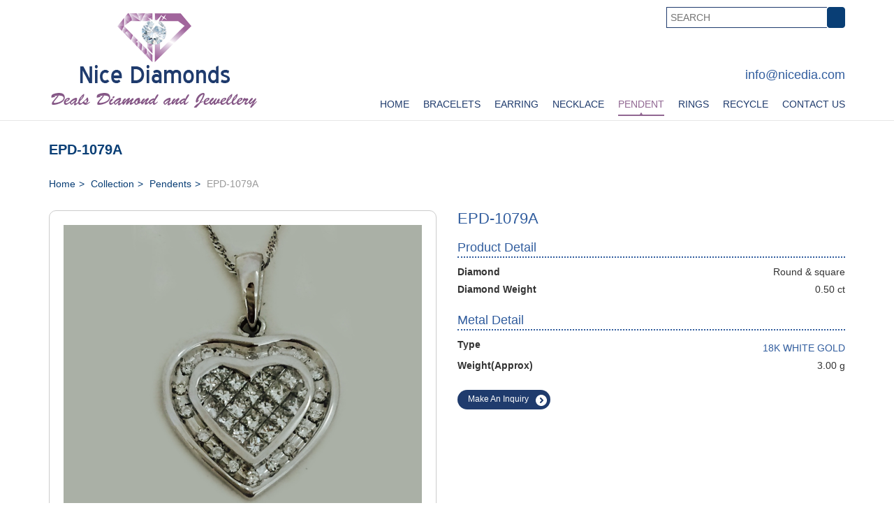

--- FILE ---
content_type: text/html; charset=UTF-8
request_url: https://nicedia.com/product/epd-1079a/
body_size: 12312
content:
<!DOCTYPE html>
<html class="no-js" dir="ltr" lang="en-US">
<head>
  <meta charset="utf-8">
  <meta http-equiv="X-UA-Compatible" content="IE=edge">
  
  <meta name="viewport" content="width=device-width, initial-scale=1">
  <meta name="google-translate-customization" content="63b7d45185530f9a-ea2c7fb612fd2767-g055e276f3c35b99d-b"></meta>
  	<style>img:is([sizes="auto" i], [sizes^="auto," i]) { contain-intrinsic-size: 3000px 1500px }</style>
	
		<!-- All in One SEO 4.9.3 - aioseo.com -->
		<title>EPD-1079A | Nice Diamonds CO LTD</title>
	<meta name="robots" content="max-image-preview:large" />
	<meta name="author" content="Kirit"/>
	<link rel="canonical" href="https://nicedia.com/product/epd-1079a/" />
	<meta name="generator" content="All in One SEO (AIOSEO) 4.9.3" />
		<meta property="og:locale" content="en_US" />
		<meta property="og:site_name" content="Nice Diamonds CO LTD | Deals Diamonds and Jewellery" />
		<meta property="og:type" content="article" />
		<meta property="og:title" content="EPD-1079A | Nice Diamonds CO LTD" />
		<meta property="og:url" content="https://nicedia.com/product/epd-1079a/" />
		<meta property="article:published_time" content="2014-07-08T18:35:13+00:00" />
		<meta property="article:modified_time" content="2014-07-08T18:35:13+00:00" />
		<meta name="twitter:card" content="summary" />
		<meta name="twitter:title" content="EPD-1079A | Nice Diamonds CO LTD" />
		<script type="application/ld+json" class="aioseo-schema">
			{"@context":"https:\/\/schema.org","@graph":[{"@type":"BreadcrumbList","@id":"https:\/\/nicedia.com\/product\/epd-1079a\/#breadcrumblist","itemListElement":[{"@type":"ListItem","@id":"https:\/\/nicedia.com#listItem","position":1,"name":"Home","item":"https:\/\/nicedia.com","nextItem":{"@type":"ListItem","@id":"https:\/\/nicedia.com\/product\/#listItem","name":"Product"}},{"@type":"ListItem","@id":"https:\/\/nicedia.com\/product\/#listItem","position":2,"name":"Product","item":"https:\/\/nicedia.com\/product\/","nextItem":{"@type":"ListItem","@id":"https:\/\/nicedia.com\/product-category\/pendents\/#listItem","name":"Pendents"},"previousItem":{"@type":"ListItem","@id":"https:\/\/nicedia.com#listItem","name":"Home"}},{"@type":"ListItem","@id":"https:\/\/nicedia.com\/product-category\/pendents\/#listItem","position":3,"name":"Pendents","item":"https:\/\/nicedia.com\/product-category\/pendents\/","nextItem":{"@type":"ListItem","@id":"https:\/\/nicedia.com\/product\/epd-1079a\/#listItem","name":"EPD-1079A"},"previousItem":{"@type":"ListItem","@id":"https:\/\/nicedia.com\/product\/#listItem","name":"Product"}},{"@type":"ListItem","@id":"https:\/\/nicedia.com\/product\/epd-1079a\/#listItem","position":4,"name":"EPD-1079A","previousItem":{"@type":"ListItem","@id":"https:\/\/nicedia.com\/product-category\/pendents\/#listItem","name":"Pendents"}}]},{"@type":"ItemPage","@id":"https:\/\/nicedia.com\/product\/epd-1079a\/#itempage","url":"https:\/\/nicedia.com\/product\/epd-1079a\/","name":"EPD-1079A | Nice Diamonds CO LTD","inLanguage":"en-US","isPartOf":{"@id":"https:\/\/nicedia.com\/#website"},"breadcrumb":{"@id":"https:\/\/nicedia.com\/product\/epd-1079a\/#breadcrumblist"},"author":{"@id":"https:\/\/nicedia.com\/author\/kirit\/#author"},"creator":{"@id":"https:\/\/nicedia.com\/author\/kirit\/#author"},"datePublished":"2014-07-08T18:35:13+00:00","dateModified":"2014-07-08T18:35:13+00:00"},{"@type":"Organization","@id":"https:\/\/nicedia.com\/#organization","name":"Nice Diamonds CO LTD","description":"Deals Diamonds and Jewellery","url":"https:\/\/nicedia.com\/","logo":{"@type":"ImageObject","url":"https:\/\/nicedia.com\/wp-content\/uploads\/2023\/08\/logo-1-1.jpg","@id":"https:\/\/nicedia.com\/product\/epd-1079a\/#organizationLogo","width":121,"height":77},"image":{"@id":"https:\/\/nicedia.com\/product\/epd-1079a\/#organizationLogo"}},{"@type":"Person","@id":"https:\/\/nicedia.com\/author\/kirit\/#author","url":"https:\/\/nicedia.com\/author\/kirit\/","name":"Kirit","image":{"@type":"ImageObject","@id":"https:\/\/nicedia.com\/product\/epd-1079a\/#authorImage","url":"https:\/\/secure.gravatar.com\/avatar\/f7dc98cb4db9e98e27ecc793182cc57b31857b9a457d00a97c142b3b33c726d0?s=96&d=mm&r=g","width":96,"height":96,"caption":"Kirit"}},{"@type":"WebSite","@id":"https:\/\/nicedia.com\/#website","url":"https:\/\/nicedia.com\/","name":"Nice Diamonds","description":"Deals Diamonds and Jewellery","inLanguage":"en-US","publisher":{"@id":"https:\/\/nicedia.com\/#organization"}}]}
		</script>
		<!-- All in One SEO -->

<script type="text/javascript">
/* <![CDATA[ */
window._wpemojiSettings = {"baseUrl":"https:\/\/s.w.org\/images\/core\/emoji\/16.0.1\/72x72\/","ext":".png","svgUrl":"https:\/\/s.w.org\/images\/core\/emoji\/16.0.1\/svg\/","svgExt":".svg","source":{"concatemoji":"\/wp-includes\/js\/wp-emoji-release.min.js?ver=6.8.3"}};
/*! This file is auto-generated */
!function(s,n){var o,i,e;function c(e){try{var t={supportTests:e,timestamp:(new Date).valueOf()};sessionStorage.setItem(o,JSON.stringify(t))}catch(e){}}function p(e,t,n){e.clearRect(0,0,e.canvas.width,e.canvas.height),e.fillText(t,0,0);var t=new Uint32Array(e.getImageData(0,0,e.canvas.width,e.canvas.height).data),a=(e.clearRect(0,0,e.canvas.width,e.canvas.height),e.fillText(n,0,0),new Uint32Array(e.getImageData(0,0,e.canvas.width,e.canvas.height).data));return t.every(function(e,t){return e===a[t]})}function u(e,t){e.clearRect(0,0,e.canvas.width,e.canvas.height),e.fillText(t,0,0);for(var n=e.getImageData(16,16,1,1),a=0;a<n.data.length;a++)if(0!==n.data[a])return!1;return!0}function f(e,t,n,a){switch(t){case"flag":return n(e,"\ud83c\udff3\ufe0f\u200d\u26a7\ufe0f","\ud83c\udff3\ufe0f\u200b\u26a7\ufe0f")?!1:!n(e,"\ud83c\udde8\ud83c\uddf6","\ud83c\udde8\u200b\ud83c\uddf6")&&!n(e,"\ud83c\udff4\udb40\udc67\udb40\udc62\udb40\udc65\udb40\udc6e\udb40\udc67\udb40\udc7f","\ud83c\udff4\u200b\udb40\udc67\u200b\udb40\udc62\u200b\udb40\udc65\u200b\udb40\udc6e\u200b\udb40\udc67\u200b\udb40\udc7f");case"emoji":return!a(e,"\ud83e\udedf")}return!1}function g(e,t,n,a){var r="undefined"!=typeof WorkerGlobalScope&&self instanceof WorkerGlobalScope?new OffscreenCanvas(300,150):s.createElement("canvas"),o=r.getContext("2d",{willReadFrequently:!0}),i=(o.textBaseline="top",o.font="600 32px Arial",{});return e.forEach(function(e){i[e]=t(o,e,n,a)}),i}function t(e){var t=s.createElement("script");t.src=e,t.defer=!0,s.head.appendChild(t)}"undefined"!=typeof Promise&&(o="wpEmojiSettingsSupports",i=["flag","emoji"],n.supports={everything:!0,everythingExceptFlag:!0},e=new Promise(function(e){s.addEventListener("DOMContentLoaded",e,{once:!0})}),new Promise(function(t){var n=function(){try{var e=JSON.parse(sessionStorage.getItem(o));if("object"==typeof e&&"number"==typeof e.timestamp&&(new Date).valueOf()<e.timestamp+604800&&"object"==typeof e.supportTests)return e.supportTests}catch(e){}return null}();if(!n){if("undefined"!=typeof Worker&&"undefined"!=typeof OffscreenCanvas&&"undefined"!=typeof URL&&URL.createObjectURL&&"undefined"!=typeof Blob)try{var e="postMessage("+g.toString()+"("+[JSON.stringify(i),f.toString(),p.toString(),u.toString()].join(",")+"));",a=new Blob([e],{type:"text/javascript"}),r=new Worker(URL.createObjectURL(a),{name:"wpTestEmojiSupports"});return void(r.onmessage=function(e){c(n=e.data),r.terminate(),t(n)})}catch(e){}c(n=g(i,f,p,u))}t(n)}).then(function(e){for(var t in e)n.supports[t]=e[t],n.supports.everything=n.supports.everything&&n.supports[t],"flag"!==t&&(n.supports.everythingExceptFlag=n.supports.everythingExceptFlag&&n.supports[t]);n.supports.everythingExceptFlag=n.supports.everythingExceptFlag&&!n.supports.flag,n.DOMReady=!1,n.readyCallback=function(){n.DOMReady=!0}}).then(function(){return e}).then(function(){var e;n.supports.everything||(n.readyCallback(),(e=n.source||{}).concatemoji?t(e.concatemoji):e.wpemoji&&e.twemoji&&(t(e.twemoji),t(e.wpemoji)))}))}((window,document),window._wpemojiSettings);
/* ]]> */
</script>
<style id='wp-emoji-styles-inline-css' type='text/css'>

	img.wp-smiley, img.emoji {
		display: inline !important;
		border: none !important;
		box-shadow: none !important;
		height: 1em !important;
		width: 1em !important;
		margin: 0 0.07em !important;
		vertical-align: -0.1em !important;
		background: none !important;
		padding: 0 !important;
	}
</style>
<link rel='stylesheet' id='wp-block-library-css' href='/wp-includes/css/dist/block-library/style.min.css?ver=6.8.3' type='text/css' media='all' />
<style id='classic-theme-styles-inline-css' type='text/css'>
/*! This file is auto-generated */
.wp-block-button__link{color:#fff;background-color:#32373c;border-radius:9999px;box-shadow:none;text-decoration:none;padding:calc(.667em + 2px) calc(1.333em + 2px);font-size:1.125em}.wp-block-file__button{background:#32373c;color:#fff;text-decoration:none}
</style>
<link rel='stylesheet' id='aioseo/css/src/vue/standalone/blocks/table-of-contents/global.scss-css' href='/wp-content/plugins/all-in-one-seo-pack/dist/Lite/assets/css/table-of-contents/global.e90f6d47.css?ver=4.9.3' type='text/css' media='all' />
<style id='global-styles-inline-css' type='text/css'>
:root{--wp--preset--aspect-ratio--square: 1;--wp--preset--aspect-ratio--4-3: 4/3;--wp--preset--aspect-ratio--3-4: 3/4;--wp--preset--aspect-ratio--3-2: 3/2;--wp--preset--aspect-ratio--2-3: 2/3;--wp--preset--aspect-ratio--16-9: 16/9;--wp--preset--aspect-ratio--9-16: 9/16;--wp--preset--color--black: #000000;--wp--preset--color--cyan-bluish-gray: #abb8c3;--wp--preset--color--white: #ffffff;--wp--preset--color--pale-pink: #f78da7;--wp--preset--color--vivid-red: #cf2e2e;--wp--preset--color--luminous-vivid-orange: #ff6900;--wp--preset--color--luminous-vivid-amber: #fcb900;--wp--preset--color--light-green-cyan: #7bdcb5;--wp--preset--color--vivid-green-cyan: #00d084;--wp--preset--color--pale-cyan-blue: #8ed1fc;--wp--preset--color--vivid-cyan-blue: #0693e3;--wp--preset--color--vivid-purple: #9b51e0;--wp--preset--gradient--vivid-cyan-blue-to-vivid-purple: linear-gradient(135deg,rgba(6,147,227,1) 0%,rgb(155,81,224) 100%);--wp--preset--gradient--light-green-cyan-to-vivid-green-cyan: linear-gradient(135deg,rgb(122,220,180) 0%,rgb(0,208,130) 100%);--wp--preset--gradient--luminous-vivid-amber-to-luminous-vivid-orange: linear-gradient(135deg,rgba(252,185,0,1) 0%,rgba(255,105,0,1) 100%);--wp--preset--gradient--luminous-vivid-orange-to-vivid-red: linear-gradient(135deg,rgba(255,105,0,1) 0%,rgb(207,46,46) 100%);--wp--preset--gradient--very-light-gray-to-cyan-bluish-gray: linear-gradient(135deg,rgb(238,238,238) 0%,rgb(169,184,195) 100%);--wp--preset--gradient--cool-to-warm-spectrum: linear-gradient(135deg,rgb(74,234,220) 0%,rgb(151,120,209) 20%,rgb(207,42,186) 40%,rgb(238,44,130) 60%,rgb(251,105,98) 80%,rgb(254,248,76) 100%);--wp--preset--gradient--blush-light-purple: linear-gradient(135deg,rgb(255,206,236) 0%,rgb(152,150,240) 100%);--wp--preset--gradient--blush-bordeaux: linear-gradient(135deg,rgb(254,205,165) 0%,rgb(254,45,45) 50%,rgb(107,0,62) 100%);--wp--preset--gradient--luminous-dusk: linear-gradient(135deg,rgb(255,203,112) 0%,rgb(199,81,192) 50%,rgb(65,88,208) 100%);--wp--preset--gradient--pale-ocean: linear-gradient(135deg,rgb(255,245,203) 0%,rgb(182,227,212) 50%,rgb(51,167,181) 100%);--wp--preset--gradient--electric-grass: linear-gradient(135deg,rgb(202,248,128) 0%,rgb(113,206,126) 100%);--wp--preset--gradient--midnight: linear-gradient(135deg,rgb(2,3,129) 0%,rgb(40,116,252) 100%);--wp--preset--font-size--small: 13px;--wp--preset--font-size--medium: 20px;--wp--preset--font-size--large: 36px;--wp--preset--font-size--x-large: 42px;--wp--preset--spacing--20: 0.44rem;--wp--preset--spacing--30: 0.67rem;--wp--preset--spacing--40: 1rem;--wp--preset--spacing--50: 1.5rem;--wp--preset--spacing--60: 2.25rem;--wp--preset--spacing--70: 3.38rem;--wp--preset--spacing--80: 5.06rem;--wp--preset--shadow--natural: 6px 6px 9px rgba(0, 0, 0, 0.2);--wp--preset--shadow--deep: 12px 12px 50px rgba(0, 0, 0, 0.4);--wp--preset--shadow--sharp: 6px 6px 0px rgba(0, 0, 0, 0.2);--wp--preset--shadow--outlined: 6px 6px 0px -3px rgba(255, 255, 255, 1), 6px 6px rgba(0, 0, 0, 1);--wp--preset--shadow--crisp: 6px 6px 0px rgba(0, 0, 0, 1);}:where(.is-layout-flex){gap: 0.5em;}:where(.is-layout-grid){gap: 0.5em;}body .is-layout-flex{display: flex;}.is-layout-flex{flex-wrap: wrap;align-items: center;}.is-layout-flex > :is(*, div){margin: 0;}body .is-layout-grid{display: grid;}.is-layout-grid > :is(*, div){margin: 0;}:where(.wp-block-columns.is-layout-flex){gap: 2em;}:where(.wp-block-columns.is-layout-grid){gap: 2em;}:where(.wp-block-post-template.is-layout-flex){gap: 1.25em;}:where(.wp-block-post-template.is-layout-grid){gap: 1.25em;}.has-black-color{color: var(--wp--preset--color--black) !important;}.has-cyan-bluish-gray-color{color: var(--wp--preset--color--cyan-bluish-gray) !important;}.has-white-color{color: var(--wp--preset--color--white) !important;}.has-pale-pink-color{color: var(--wp--preset--color--pale-pink) !important;}.has-vivid-red-color{color: var(--wp--preset--color--vivid-red) !important;}.has-luminous-vivid-orange-color{color: var(--wp--preset--color--luminous-vivid-orange) !important;}.has-luminous-vivid-amber-color{color: var(--wp--preset--color--luminous-vivid-amber) !important;}.has-light-green-cyan-color{color: var(--wp--preset--color--light-green-cyan) !important;}.has-vivid-green-cyan-color{color: var(--wp--preset--color--vivid-green-cyan) !important;}.has-pale-cyan-blue-color{color: var(--wp--preset--color--pale-cyan-blue) !important;}.has-vivid-cyan-blue-color{color: var(--wp--preset--color--vivid-cyan-blue) !important;}.has-vivid-purple-color{color: var(--wp--preset--color--vivid-purple) !important;}.has-black-background-color{background-color: var(--wp--preset--color--black) !important;}.has-cyan-bluish-gray-background-color{background-color: var(--wp--preset--color--cyan-bluish-gray) !important;}.has-white-background-color{background-color: var(--wp--preset--color--white) !important;}.has-pale-pink-background-color{background-color: var(--wp--preset--color--pale-pink) !important;}.has-vivid-red-background-color{background-color: var(--wp--preset--color--vivid-red) !important;}.has-luminous-vivid-orange-background-color{background-color: var(--wp--preset--color--luminous-vivid-orange) !important;}.has-luminous-vivid-amber-background-color{background-color: var(--wp--preset--color--luminous-vivid-amber) !important;}.has-light-green-cyan-background-color{background-color: var(--wp--preset--color--light-green-cyan) !important;}.has-vivid-green-cyan-background-color{background-color: var(--wp--preset--color--vivid-green-cyan) !important;}.has-pale-cyan-blue-background-color{background-color: var(--wp--preset--color--pale-cyan-blue) !important;}.has-vivid-cyan-blue-background-color{background-color: var(--wp--preset--color--vivid-cyan-blue) !important;}.has-vivid-purple-background-color{background-color: var(--wp--preset--color--vivid-purple) !important;}.has-black-border-color{border-color: var(--wp--preset--color--black) !important;}.has-cyan-bluish-gray-border-color{border-color: var(--wp--preset--color--cyan-bluish-gray) !important;}.has-white-border-color{border-color: var(--wp--preset--color--white) !important;}.has-pale-pink-border-color{border-color: var(--wp--preset--color--pale-pink) !important;}.has-vivid-red-border-color{border-color: var(--wp--preset--color--vivid-red) !important;}.has-luminous-vivid-orange-border-color{border-color: var(--wp--preset--color--luminous-vivid-orange) !important;}.has-luminous-vivid-amber-border-color{border-color: var(--wp--preset--color--luminous-vivid-amber) !important;}.has-light-green-cyan-border-color{border-color: var(--wp--preset--color--light-green-cyan) !important;}.has-vivid-green-cyan-border-color{border-color: var(--wp--preset--color--vivid-green-cyan) !important;}.has-pale-cyan-blue-border-color{border-color: var(--wp--preset--color--pale-cyan-blue) !important;}.has-vivid-cyan-blue-border-color{border-color: var(--wp--preset--color--vivid-cyan-blue) !important;}.has-vivid-purple-border-color{border-color: var(--wp--preset--color--vivid-purple) !important;}.has-vivid-cyan-blue-to-vivid-purple-gradient-background{background: var(--wp--preset--gradient--vivid-cyan-blue-to-vivid-purple) !important;}.has-light-green-cyan-to-vivid-green-cyan-gradient-background{background: var(--wp--preset--gradient--light-green-cyan-to-vivid-green-cyan) !important;}.has-luminous-vivid-amber-to-luminous-vivid-orange-gradient-background{background: var(--wp--preset--gradient--luminous-vivid-amber-to-luminous-vivid-orange) !important;}.has-luminous-vivid-orange-to-vivid-red-gradient-background{background: var(--wp--preset--gradient--luminous-vivid-orange-to-vivid-red) !important;}.has-very-light-gray-to-cyan-bluish-gray-gradient-background{background: var(--wp--preset--gradient--very-light-gray-to-cyan-bluish-gray) !important;}.has-cool-to-warm-spectrum-gradient-background{background: var(--wp--preset--gradient--cool-to-warm-spectrum) !important;}.has-blush-light-purple-gradient-background{background: var(--wp--preset--gradient--blush-light-purple) !important;}.has-blush-bordeaux-gradient-background{background: var(--wp--preset--gradient--blush-bordeaux) !important;}.has-luminous-dusk-gradient-background{background: var(--wp--preset--gradient--luminous-dusk) !important;}.has-pale-ocean-gradient-background{background: var(--wp--preset--gradient--pale-ocean) !important;}.has-electric-grass-gradient-background{background: var(--wp--preset--gradient--electric-grass) !important;}.has-midnight-gradient-background{background: var(--wp--preset--gradient--midnight) !important;}.has-small-font-size{font-size: var(--wp--preset--font-size--small) !important;}.has-medium-font-size{font-size: var(--wp--preset--font-size--medium) !important;}.has-large-font-size{font-size: var(--wp--preset--font-size--large) !important;}.has-x-large-font-size{font-size: var(--wp--preset--font-size--x-large) !important;}
:where(.wp-block-post-template.is-layout-flex){gap: 1.25em;}:where(.wp-block-post-template.is-layout-grid){gap: 1.25em;}
:where(.wp-block-columns.is-layout-flex){gap: 2em;}:where(.wp-block-columns.is-layout-grid){gap: 2em;}
:root :where(.wp-block-pullquote){font-size: 1.5em;line-height: 1.6;}
</style>
<link rel='stylesheet' id='contact-form-7-css' href='/wp-content/plugins/contact-form-7/includes/css/styles.css?ver=6.1.4' type='text/css' media='all' />
<link rel='stylesheet' id='wp-components-css' href='/wp-includes/css/dist/components/style.min.css?ver=6.8.3' type='text/css' media='all' />
<link rel='stylesheet' id='godaddy-styles-css' href='/wp-content/mu-plugins/vendor/wpex/godaddy-launch/includes/Dependencies/GoDaddy/Styles/build/latest.css?ver=2.0.2' type='text/css' media='all' />
<link rel='stylesheet' id='addthis_all_pages-css' href='/wp-content/plugins/addthis/frontend/build/addthis_wordpress_public.min.css?ver=6.8.3' type='text/css' media='all' />
<link rel='stylesheet' id='roots_main-css' href='/wp-content/themes/nicedia/assets/css/main.min.css?ver=c1a58eb4baaf24c3771085df3d54ff8d' type='text/css' media='all' />
<link rel='stylesheet' id='roots_app-css' href='/wp-content/themes/nicedia/assets/css/app.css?ver=c1a58eb4baaf24c3771085df3d54ff8d' type='text/css' media='all' />
<link rel='stylesheet' id='jquery-fancybox-css' href='/wp-content/themes/nicedia/assets/js/fancybox/jquery.fancybox.css?ver=c1a58eb4baaf24c3771085df3d54ff8d' type='text/css' media='all' />
<script type="text/javascript" src="/wp-includes/js/jquery/jquery.min.js?ver=3.7.1" id="jquery-core-js"></script>
<script type="text/javascript" src="/wp-includes/js/jquery/jquery-migrate.min.js?ver=3.4.1" id="jquery-migrate-js"></script>
<script type="text/javascript" src="/wp-content/themes/nicedia/assets/js/vendor/modernizr-2.7.0.min.js" id="modernizr-js"></script>
<script type="text/javascript" src="/wp-content/themes/nicedia/assets/js/jquery.elevateZoom-3.0.8.min.js" id="jquery-elevateZoom-js"></script>
<script type="text/javascript" src="/wp-content/themes/nicedia/assets/js/fancybox/jquery.fancybox.pack.js" id="jquery-fancybox-js"></script>
<link rel="https://api.w.org/" href="https://nicedia.com/wp-json/" /><link rel="alternate" title="oEmbed (JSON)" type="application/json+oembed" href="https://nicedia.com/wp-json/oembed/1.0/embed?url=https%3A%2F%2Fnicedia.com%2Fproduct%2Fepd-1079a%2F" />
<link rel="alternate" title="oEmbed (XML)" type="text/xml+oembed" href="https://nicedia.com/wp-json/oembed/1.0/embed?url=https%3A%2F%2Fnicedia.com%2Fproduct%2Fepd-1079a%2F&#038;format=xml" />
	<link rel="canonical" href="https://nicedia.com/product/epd-1079a/">
<meta name="generator" content="Powered by Slider Revolution 6.6.20 - responsive, Mobile-Friendly Slider Plugin for WordPress with comfortable drag and drop interface." />
<link rel="icon" href="https://nicedia.com/wp-content/uploads/2023/08/logo-1-1.jpg" sizes="32x32" />
<link rel="icon" href="https://nicedia.com/wp-content/uploads/2023/08/logo-1-1.jpg" sizes="192x192" />
<link rel="apple-touch-icon" href="https://nicedia.com/wp-content/uploads/2023/08/logo-1-1.jpg" />
<meta name="msapplication-TileImage" content="https://nicedia.com/wp-content/uploads/2023/08/logo-1-1.jpg" />
<script>function setREVStartSize(e){
			//window.requestAnimationFrame(function() {
				window.RSIW = window.RSIW===undefined ? window.innerWidth : window.RSIW;
				window.RSIH = window.RSIH===undefined ? window.innerHeight : window.RSIH;
				try {
					var pw = document.getElementById(e.c).parentNode.offsetWidth,
						newh;
					pw = pw===0 || isNaN(pw) || (e.l=="fullwidth" || e.layout=="fullwidth") ? window.RSIW : pw;
					e.tabw = e.tabw===undefined ? 0 : parseInt(e.tabw);
					e.thumbw = e.thumbw===undefined ? 0 : parseInt(e.thumbw);
					e.tabh = e.tabh===undefined ? 0 : parseInt(e.tabh);
					e.thumbh = e.thumbh===undefined ? 0 : parseInt(e.thumbh);
					e.tabhide = e.tabhide===undefined ? 0 : parseInt(e.tabhide);
					e.thumbhide = e.thumbhide===undefined ? 0 : parseInt(e.thumbhide);
					e.mh = e.mh===undefined || e.mh=="" || e.mh==="auto" ? 0 : parseInt(e.mh,0);
					if(e.layout==="fullscreen" || e.l==="fullscreen")
						newh = Math.max(e.mh,window.RSIH);
					else{
						e.gw = Array.isArray(e.gw) ? e.gw : [e.gw];
						for (var i in e.rl) if (e.gw[i]===undefined || e.gw[i]===0) e.gw[i] = e.gw[i-1];
						e.gh = e.el===undefined || e.el==="" || (Array.isArray(e.el) && e.el.length==0)? e.gh : e.el;
						e.gh = Array.isArray(e.gh) ? e.gh : [e.gh];
						for (var i in e.rl) if (e.gh[i]===undefined || e.gh[i]===0) e.gh[i] = e.gh[i-1];
											
						var nl = new Array(e.rl.length),
							ix = 0,
							sl;
						e.tabw = e.tabhide>=pw ? 0 : e.tabw;
						e.thumbw = e.thumbhide>=pw ? 0 : e.thumbw;
						e.tabh = e.tabhide>=pw ? 0 : e.tabh;
						e.thumbh = e.thumbhide>=pw ? 0 : e.thumbh;
						for (var i in e.rl) nl[i] = e.rl[i]<window.RSIW ? 0 : e.rl[i];
						sl = nl[0];
						for (var i in nl) if (sl>nl[i] && nl[i]>0) { sl = nl[i]; ix=i;}
						var m = pw>(e.gw[ix]+e.tabw+e.thumbw) ? 1 : (pw-(e.tabw+e.thumbw)) / (e.gw[ix]);
						newh =  (e.gh[ix] * m) + (e.tabh + e.thumbh);
					}
					var el = document.getElementById(e.c);
					if (el!==null && el) el.style.height = newh+"px";
					el = document.getElementById(e.c+"_wrapper");
					if (el!==null && el) {
						el.style.height = newh+"px";
						el.style.display = "block";
					}
				} catch(e){
					console.log("Failure at Presize of Slider:" + e)
				}
			//});
		  };</script>
	
  <link rel="alternate" type="application/rss+xml" title="Nice Diamonds CO LTD Feed" href="https://nicedia.com/feed/">
  <!--[if lt IE 9]>
     <script src="https://nicedia.com/wp-content/themes/nicedia/assets/js/html5shiv.js" type="text/javascript"></script>
     <script src="https://nicedia.com/wp-content/themes/nicedia/assets/js/respond.js" type="text/javascript"></script>
  <![endif]-->
<script type="text/javascript">
function googleTranslateElementInit() {
  new google.translate.TranslateElement({pageLanguage: 'en', layout: google.translate.TranslateElement.InlineLayout.SIMPLE}, 'google_translate_element');
}
/*jQuery(document).ready(function($) {
	if($('.pagination_div').length > 0)
	{
		$('.pagination_div ul').addClass('pagination').addClass("pull-right");
	}
});*/
</script><script type="text/javascript" src="//translate.google.com/translate_a/element.js?cb=googleTranslateElementInit"></script>
</head>
<body class="wp-singular product-template-default single single-product postid-615 wp-theme-nicedia epd-1079a">

  <!--[if lt IE 8]>
    <div class="alert alert-warning">
      You are using an <strong>outdated</strong> browser. Please <a href="http://browsehappy.com/">upgrade your browser</a> to improve your experience.    </div>
  <![endif]-->

  <header class="navbar navbar-default navbar-static-top">
  <div class="container">
  	<div class="row">
        <div class="col-sm-4">
            <div class="navbar-header">
              <button type="button" class="navbar-toggle" data-toggle="collapse" data-target=".navbar-collapse">
                <span class="sr-only">Toggle navigation</span>
                <span class="icon-bar"></span>
                <span class="icon-bar"></span>
                <span class="icon-bar"></span>
              </button>
              <a href="https://nicedia.com/" class="navbar-brand"><img src="https://nicedia.com/wp-content/themes/nicedia/assets/img/logo.png" class="logo" alt="Nice Diamonds CO LTD"></a>
            </div>
        </div>
        <div class="col-sm-8">
        	<div class="row">
            <div class="col-lg-12">
                <div class="search_container">
                	<form action="https://nicedia.com/" method="get">
                		<input type="text" placeholder="SEARCH" name="s" value="" /><input type="submit" class="wpcf7-form-control wpcf7-submit btn btn-primary"/>
                    </form>
                    <div class="clearfix"></div>
                </div>
                <div class="clearfix"></div>
                <div class="contact">
                	<div id="google_translate_element">&nbsp;</div>
                	
                    <p class="mail"><a href="mailto:info@nicedia.com">info@nicedia.com</a></p>
                </div>
                <div class="clearfix"></div>
            </div>
            </div>
            <div class="row">
            <div class="col-lg-12 navi_container">
                <nav class="collapse navbar-collapse" role="navigation">
				<ul id="menu-primary-navigation" class="nav navbar-nav"><li class="current-product-parent menu-home"><a href="https://nicedia.com/">Home</a></li>
<li class="menu-bracelets"><a href="https://nicedia.com/product-category/bracelets/">Bracelets</a></li>
<li class="menu-earring"><a href="https://nicedia.com/product-category/earring/">Earring</a></li>
<li class="menu-necklace"><a href="https://nicedia.com/product-category/nacklace/">Necklace</a></li>
<li class="current-product-ancestor active current-product-parent menu-pendent"><a href="https://nicedia.com/product-category/pendents/">Pendent</a></li>
<li class="menu-rings"><a href="https://nicedia.com/product-category/rings/">Rings</a></li>
<li class="menu-recycle"><a href="https://nicedia.com/product-category/recycle-jewellery/">Recycle</a></li>
<li class="menu-contact-us"><a href="https://nicedia.com/contact-us/">Contact Us</a></li>
</ul>                
                </nav>
                <div class="clearfix"></div>
            </div>
            </div>
        </div>
    </div>
  </div>
</header>
  
  <div class="wrap container" role="document">
      <div class="row">
            <div class="col-sm-12 col-lg-12">
                <h2 class="pro-title" style="margin-top:30px;"><span class="color">EPD-1079A</span></h2>	    	</div>
        </div>
        <div class="row">
        	<div class="col-sm-6">
                <ol class="breadcrumb">
                  <li><a title="Go to Nice Diamonds CO LTD." href="https://nicedia.com" class="home">Nice Diamonds CO LTD</a></li><li><a title="Go to Product." href="https://nicedia.com/product/">Product</a></li><li><a title="Go to the Pendents Product Category archives." href="https://nicedia.com/product-category/pendents/">Pendents</a></li><li class="active">EPD-1079A</li>                </ol>
        	</div>
            <div class="col-sm-6">
            	<div class="pull-right">
    	   		            	</div>
            </div>
		</div>
  	<div class="content row">
      <main class="main col-sm-12" role="main">
        <div class="row">
  <div class="col-sm-6">
  	    <aside class="preview"> 
    <div class="main_image_container">
      	<img id="main" src="https://nicedia.com/wp-content/uploads/2014/07/167.jpg" alt="" style="cursor:pointer;"  class="aligncenter"/>
      </div>
      <nav class="aligncenter"> 
            <a href="https://nicedia.com/wp-content/uploads/2014/07/167.jpg" class="elevatezoom-gallery"><img src="https://nicedia.com/wp-content/uploads/2014/07/167.jpg" width="100" height="100" alt=""></a> 
            </nav>
    </aside>
      </div>
  <div class="col-sm-6">
    <div class="pro-name">
      <h2>EPD-1079A</h2>
      <div class="at-above-post addthis_tool" data-url="https://nicedia.com/product/epd-1079a/"></div><!-- AddThis Advanced Settings above via filter on the_content --><!-- AddThis Advanced Settings below via filter on the_content --><!-- AddThis Advanced Settings generic via filter on the_content --><!-- AddThis Share Buttons above via filter on the_content --><!-- AddThis Share Buttons below via filter on the_content --><div class="at-below-post addthis_tool" data-url="https://nicedia.com/product/epd-1079a/"></div><!-- AddThis Share Buttons generic via filter on the_content -->    </div>
        <div class="pro-detail">
      <h3>Product Detail</h3>
            <div class="row">
        <div class="col-sm-6">
          <p><strong>Diamond</strong></p>
        </div>
        <div class="col-sm-6 text-right">
          <p class="gray">Round & square</p>
        </div>
      </div>
            <div class="row">
        <div class="col-sm-6">
          <p><strong>Diamond Weight</strong></p>
        </div>
        <div class="col-sm-6 text-right">
          <p class="gray">0.50 ct</p>
        </div>
      </div>
          </div>
        <div class="pro-detail">
      <h3>Metal Detail</h3>
      <div class="row">
        <div class="col-sm-6">
          <p><strong>Type</strong></p>
        </div>
        <div class="col-sm-6 text-right">
          <p class="gray"><ul><li><a href="https://nicedia.com/metal-type/18k-white-gold/" rel="tag">18K WHITE GOLD</a></li></ul></p>
        </div>
      </div>
            <div class="row">
        <div class="col-sm-6">
          <p><strong>Weight(Approx)</strong></p>
        </div>
        <div class="col-sm-6 text-right">
          <p class="gray">3.00 g</p>
        </div>
      </div>
          </div>
    <div class="inquiry"> <a href="javascript:;" class="make-inq" data-toggle="modal" data-target="#enquiry_from_container">Make An Inquiry<span class="erow"><img src="https://nicedia.com/wp-content/themes/nicedia/assets/img/erow.png" /></span></a>      <div class="clearfix"></div>
    </div>
    </div>
</div>
<div class="clearfix">&nbsp;</div>
<div class="line"></div>
<h2 class="pro-title">RELATED <span class="color">PRODUCTS</span></h2>
<div class="product-list">
	    	<div class="product">
	    <div class="product-img">
    	        <a href="/product/op-527b/" title="OP-527B"><img src="https://nicedia.com/wp-content/uploads/2018/07/OP-527B-1.jpg" alt="" /></a>
    </div>
    <div class="product-detail">
        <p class="product-code">OP-527B</p>
        <a href="/product/op-527b/" class="more">More Detail<span class="erow"><img src="https://nicedia.com/wp-content/themes/nicedia/assets/img/erow.png" /></span></a>
    </div>
</div>        	<div class="product">
	    <div class="product-img">
    	        <a href="/product/pm-2618/" title="PM-2618"><img src="https://nicedia.com/wp-content/uploads/2014/07/195.jpg" alt="" /></a>
    </div>
    <div class="product-detail">
        <p class="product-code">PM-2618</p>
        <a href="/product/pm-2618/" class="more">More Detail<span class="erow"><img src="https://nicedia.com/wp-content/themes/nicedia/assets/img/erow.png" /></span></a>
    </div>
</div>        	<div class="product">
	    <div class="product-img">
    	        <a href="/product/op-140/" title="OP-140"><img src="https://nicedia.com/wp-content/uploads/2014/07/194.jpg" alt="" /></a>
    </div>
    <div class="product-detail">
        <p class="product-code">OP-140</p>
        <a href="/product/op-140/" class="more">More Detail<span class="erow"><img src="https://nicedia.com/wp-content/themes/nicedia/assets/img/erow.png" /></span></a>
    </div>
</div>        	<div class="product">
	    <div class="product-img">
    	        <a href="/product/op-84/" title="OP-84"><img src="https://nicedia.com/wp-content/uploads/2014/07/193.jpg" alt="" /></a>
    </div>
    <div class="product-detail">
        <p class="product-code">OP-84</p>
        <a href="/product/op-84/" class="more">More Detail<span class="erow"><img src="https://nicedia.com/wp-content/themes/nicedia/assets/img/erow.png" /></span></a>
    </div>
</div>        	<div class="product">
	    <div class="product-img">
    	        <a href="/product/pm-2052a/" title="PM-2052A"><img src="https://nicedia.com/wp-content/uploads/2014/07/192.jpg" alt="" /></a>
    </div>
    <div class="product-detail">
        <p class="product-code">PM-2052A</p>
        <a href="/product/pm-2052a/" class="more">More Detail<span class="erow"><img src="https://nicedia.com/wp-content/themes/nicedia/assets/img/erow.png" /></span></a>
    </div>
</div>        <div class="clearfix"></div>
</div>
<div class="modal fade" id="enquiry_from_container" tabindex="-1" role="dialog" aria-labelledby="myModalLabel" aria-hidden="true">
  <div class="modal-dialog">
    <div class="modal-content">
      <div class="modal-header">
        <button type="button" class="close" data-dismiss="modal" aria-hidden="true">&times;</button>
        <h2 class="modal-title" id="myModalLabel">Enquiry</h2>
      </div>
      <div class="modal-body">
        
<div class="wpcf7 no-js" id="wpcf7-f40-p615-o1" lang="en-US" dir="ltr" data-wpcf7-id="40">
<div class="screen-reader-response"><p role="status" aria-live="polite" aria-atomic="true"></p> <ul></ul></div>
<form action="/product/epd-1079a/#wpcf7-f40-p615-o1" method="post" class="wpcf7-form init" aria-label="Contact form" novalidate="novalidate" data-status="init">
<fieldset class="hidden-fields-container"><input type="hidden" name="_wpcf7" value="40" /><input type="hidden" name="_wpcf7_version" value="6.1.4" /><input type="hidden" name="_wpcf7_locale" value="en_US" /><input type="hidden" name="_wpcf7_unit_tag" value="wpcf7-f40-p615-o1" /><input type="hidden" name="_wpcf7_container_post" value="615" /><input type="hidden" name="_wpcf7_posted_data_hash" value="" />
</fieldset>
<div class="form-horizontal">
	<p><strong>Please fill up below form for enquiry us.</strong>
	</p>
	<p><span class="wpcf7-form-control-wrap" data-name="product-name"><input size="40" maxlength="400" class="wpcf7-form-control wpcf7-text hide" id="en_product_name" aria-invalid="false" value="" type="text" name="product-name" /></span>
	</p>
	<div class="form-group">
		<p><label for="your-name" class="col-sm-3 control-label">Your Name</label>
		</p>
		<div class="col-sm-9">
			<p><span class="wpcf7-form-control-wrap" data-name="your-name"><input size="40" maxlength="400" class="wpcf7-form-control wpcf7-text wpcf7-validates-as-required form-control" aria-required="true" aria-invalid="false" value="" type="text" name="your-name" /></span>
			</p>
		</div>
	</div>
	<div class="form-group">
		<p><label for="your-email" class="col-sm-3 control-label">Email Address</label>
		</p>
		<div class="col-sm-9">
			<p><span class="wpcf7-form-control-wrap" data-name="your-email"><input size="40" maxlength="400" class="wpcf7-form-control wpcf7-email wpcf7-validates-as-required wpcf7-text wpcf7-validates-as-email form-control" aria-required="true" aria-invalid="false" value="" type="email" name="your-email" /></span>
			</p>
		</div>
	</div>
	<div class="form-group">
		<p><label for="phone_no" class="col-sm-3 control-label">Phone</label>
		</p>
		<div class="col-sm-9">
			<p><span class="wpcf7-form-control-wrap" data-name="phone_no"><input size="40" maxlength="400" class="wpcf7-form-control wpcf7-tel wpcf7-validates-as-required wpcf7-text wpcf7-validates-as-tel" aria-required="true" aria-invalid="false" value="" type="tel" name="phone_no" /></span>
			</p>
		</div>
	</div>
	<div class="form-group">
		<p><label for="enquiry" class="col-sm-3 control-label">Enquiry</label>
		</p>
		<div class="col-sm-9">
			<p><span class="wpcf7-form-control-wrap" data-name="enquiry"><textarea cols="40" rows="5" maxlength="2000" class="wpcf7-form-control wpcf7-textarea wpcf7-validates-as-required form-control" aria-required="true" aria-invalid="false" name="enquiry"></textarea></span>
			</p>
		</div>
	</div>
	<div class="form-group">
		<p><label for="enquiry" class="col-sm-3 control-label">Enter the code in the box</label>
		</p>
		<div class="col-sm-9">
			<div class="row">
				<div class="col-sm-7">
					<p><span class="wpcf7-form-control-wrap" data-name="captcha"><input size="40" class="wpcf7-form-control wpcf7-captchar form-control" autocomplete="off" aria-invalid="false" value="" type="text" name="captcha" /></span>
					</p>
				</div>
				<div class="col-sm-5">
					<p><input type="hidden" name="_wpcf7_captcha_challenge_captcha" value="3360061491" /><img class="wpcf7-form-control wpcf7-captchac wpcf7-captcha-captcha" width="72" height="24" alt="captcha" src="https://nicedia.com/wp-content/uploads/wpcf7_captcha/3360061491.png" />
					</p>
				</div>
			</div>
		</div>
	</div>
	<div class="form-group">
		<div class="col-sm-offset-3 col-sm-9">
			<p><input class="wpcf7-form-control wpcf7-submit has-spinner btn btn-primary" type="submit" value="Send" />
			</p>
		</div>
	</div>
</div><div class="wpcf7-response-output" aria-hidden="true"></div>
</form>
</div>
      </div>
    </div>
  </div>
</div>
<script type="text/javascript">
jQuery(document).ready(function($) {
	$("#en_product_name").val('EPD-1079A');
	var previewImg = $("img#main");
	$("a:first").addClass("active");
	$("nav a img").click(function(){
		var link = $(this).parent();	
		var linkHref = link.attr("href");			
		var linkAlt = link.attr("alt");			
		if( $(link).hasClass("active") == false)
		{
			$("nav a").removeClass("active");
			link.addClass("active");											
			$(previewImg).animate({
				opacity: 0.8,
			}, 300, function() {
				previewImg.attr("src", linkHref);
				previewImg.attr("alt", linkAlt);				
				$(this).animate({
					opacity: 1,
					}, 300
				);							
			});			
		}
		return false;
	});
	
	$("img#main").bind("click", function(e) {
		if($('.elevatezoom-gallery').length > 1){
			var images=[];
			$('.elevatezoom-gallery').each(function(){
				var image = $(this).attr('href');
				images.push({href:image});
			});
			
			$.fancybox(images);
		}
		else
		{
			$.fancybox('<img src="'+$('.elevatezoom-gallery').attr("href")+'" />');
		}
    });
});
</script>
      </main><!-- /.main -->
    </div><!-- /.content -->
  </div><!-- /.wrap -->

  <div class="footer">
    <div class="tagline">
        <div class="container">
            <div class="row">
                <div class="col-sm-12 text-center">
                    <p class="tag">Beautiful, Masterful Design never goes out of Fashion.</p>
                </div><!--
                <div class="col-sm-4">
                    <p class="call">1800 000 000</p>
                </div>-->
            </div>
        </div>
    </div>
    <div class="link">
        <div class="container">
            <div class="row">
                <div class="col-sm-8 col-md-4">
                	<section class="widget text-2 widget_text">			<div class="textwidget"><div class="row address">
<div class="col-sm-12">
<h3><a href="#">JAPAN</a></h3>
</div>
<div class="col-sm-6">
<p class="user">NISHCHAL SHETH</p>
<p>110-0005<br />1F 2F. NICE DIA BLDG<br />5-13-9  UENO TAITO KU<br/> TOKYO, JAPAN</p>
<a href="mailto:nicediajp@gmail.com" class="mail-link">nicediajp@gmail.com</a>
</div>
<div class="col-sm-6">
<p class="user">BHAVIK SHAH</p>
<p>400-0857<br />13-11 SAIWAICHO<br />KOFU-SHI YAMANASHI<br />JAPAN</p>
<a href="mailto:nicediajp@gmail.com" class="mail-link">nicediajp@gmail.com</a>
</div>
</div></div>
		</section>                </div>
                <div class="clearfix visible-xs">&nbsp;</div>
                <div class="col-sm-4  col-md-3">
                	<section class="widget text-3 widget_text">			<div class="textwidget"><div class="address">
<h3><a href="#">HONG KONG</a></h3>
<p class="user">ASHISH SHETH</p>
<p>3/F Block-B, Cheerful Commercial Building,<br />116-118 Ma Tau Wai Road,<br />Hung Hom, Kowloon,<br />Hong Kong.</p>
<a href="mailto:nicehk@live.com" class="mail-link">nicehk@live.com</a>
</div></div>
		</section>                </div>
                <div class="clearfix hidden-md  hidden-lg">&nbsp;</div>
                <div class="col-sm-4  col-md-2">
                	<section class="widget text-4 widget_text">			<div class="textwidget"><div class="address">
<h3><a href="#">INDIA</a></h3>
<p class="user">MIKIN SHAH</p>
<p>JE-6130 Bharat Diamond<br />Bourse, BKC, Bandra(E),<br />Mumbai - 400051.<br />India</p>
<a href="mailto:info@nicedia.com" class="mail-link">info@nicedia.com</a>
</div></div>
		</section>                </div>
                <div class="clearfix visible-xs">&nbsp;</div>
                <div class="col-sm-8 col-md-3">
                	<section class="widget text-8 widget_text">			<div class="textwidget"><div class="address">
<h3><a href="#">USA</a></h3>
<p class="user">HRITVI SHETH</p>
<p>6510 SW 63RD CT<br />MIAMI<br />FLORIDA – 33143.<br />USA</p>
<a href="mailto:sunijewels@hotmail.com" class="mail-link">sunijewels@hotmail.com</a>
</div></div>
		</section>                </div>
            </div>
        </div>
    </div>
    <div class="copy">
        <div class="container">
            <div class="row">
                <div class="col-sm-12">
                	<section class="widget text-9 widget_text"><h3>REGISTER FOR EXCLUSIVE OFFERS</h3>			<div class="textwidget"><form action="http://nicedia.us8.list-manage.com/subscribe/post?u=bb512cfd0be7a2607de031b9f&amp;id=80daeb5320" method="post" id="newsletter_signup">
                    	<label>Name: *</label>
                        <input type="text" name="FNAME" id="fname" required="required" />
                        <div class="clearfix"></div>
                        <label>Email: *</label>
                        <input type="email" name="EMAIL" id="email" required="required" />
                        <div class="clearfix"></div>
                        <label>&nbsp;</label>
                        <input type="submit" value="SUBMIT" />
 </form></div>
		</section>                </div>
            </div>
            <div class="row">
                <div class="col-sm-6">
                    <p>Copyright &copy; 2026 Nice Diamonds CO LTD. All rights reserved.</p>
                </div>
                <div class="col-sm-6 text-right">
                    <p><a href="http://oliveconcepts.com" target="_blank">Design & Development by Olive Concepts</a></p>
                </div>
            </div>
        </div>
    </div>
</div>


		<script>
			window.RS_MODULES = window.RS_MODULES || {};
			window.RS_MODULES.modules = window.RS_MODULES.modules || {};
			window.RS_MODULES.waiting = window.RS_MODULES.waiting || [];
			window.RS_MODULES.defered = true;
			window.RS_MODULES.moduleWaiting = window.RS_MODULES.moduleWaiting || {};
			window.RS_MODULES.type = 'compiled';
		</script>
		<script type="speculationrules">
{"prefetch":[{"source":"document","where":{"and":[{"href_matches":"\/*"},{"not":{"href_matches":["\/wp-*.php","\/wp-admin\/*","\/wp-content\/uploads\/*","\/wp-content\/*","\/wp-content\/plugins\/*","\/wp-content\/themes\/nicedia\/*","\/*\\?(.+)"]}},{"not":{"selector_matches":"a[rel~=\"nofollow\"]"}},{"not":{"selector_matches":".no-prefetch, .no-prefetch a"}}]},"eagerness":"conservative"}]}
</script>
<script data-cfasync="false" type="text/javascript">if (window.addthis_product === undefined) { window.addthis_product = "wpp"; } if (window.wp_product_version === undefined) { window.wp_product_version = "wpp-6.2.6"; } if (window.addthis_share === undefined) { window.addthis_share = {}; } if (window.addthis_config === undefined) { window.addthis_config = {"data_track_clickback":false,"ignore_server_config":true,"ui_atversion":"300"}; } if (window.addthis_layers === undefined) { window.addthis_layers = {}; } if (window.addthis_layers_tools === undefined) { window.addthis_layers_tools = []; } else {  } if (window.addthis_plugin_info === undefined) { window.addthis_plugin_info = {"info_status":"enabled","cms_name":"WordPress","plugin_name":"Share Buttons by AddThis","plugin_version":"6.2.6","plugin_mode":"WordPress","anonymous_profile_id":"wp-4776984b2b830ba395931d37028b4446","page_info":{"template":"posts","post_type":"product"},"sharing_enabled_on_post_via_metabox":false}; } 
                    (function() {
                      var first_load_interval_id = setInterval(function () {
                        if (typeof window.addthis !== 'undefined') {
                          window.clearInterval(first_load_interval_id);
                          if (typeof window.addthis_layers !== 'undefined' && Object.getOwnPropertyNames(window.addthis_layers).length > 0) {
                            window.addthis.layers(window.addthis_layers);
                          }
                          if (Array.isArray(window.addthis_layers_tools)) {
                            for (i = 0; i < window.addthis_layers_tools.length; i++) {
                              window.addthis.layers(window.addthis_layers_tools[i]);
                            }
                          }
                        }
                     },1000)
                    }());
                </script> <script data-cfasync="false" type="text/javascript" src="https://s7.addthis.com/js/300/addthis_widget.js#pubid=wp-4776984b2b830ba395931d37028b4446" async="async"></script><link rel='stylesheet' id='rs-plugin-settings-css' href='/wp-content/plugins/revslider/public/assets/css/rs6.css?ver=6.6.20' type='text/css' media='all' />
<style id='rs-plugin-settings-inline-css' type='text/css'>
#rs-demo-id {}
</style>
<script type="text/javascript" src="/wp-content/plugins/coblocks/dist/js/coblocks-animation.js?ver=3.1.16" id="coblocks-animation-js"></script>
<script type="text/javascript" src="/wp-content/plugins/coblocks/dist/js/vendors/tiny-swiper.js?ver=3.1.16" id="coblocks-tiny-swiper-js"></script>
<script type="text/javascript" id="coblocks-tinyswiper-initializer-js-extra">
/* <![CDATA[ */
var coblocksTinyswiper = {"carouselPrevButtonAriaLabel":"Previous","carouselNextButtonAriaLabel":"Next","sliderImageAriaLabel":"Image"};
/* ]]> */
</script>
<script type="text/javascript" src="/wp-content/plugins/coblocks/dist/js/coblocks-tinyswiper-initializer.js?ver=3.1.16" id="coblocks-tinyswiper-initializer-js"></script>
<script type="text/javascript" src="/wp-includes/js/dist/hooks.min.js?ver=4d63a3d491d11ffd8ac6" id="wp-hooks-js"></script>
<script type="text/javascript" src="/wp-includes/js/dist/i18n.min.js?ver=5e580eb46a90c2b997e6" id="wp-i18n-js"></script>
<script type="text/javascript" id="wp-i18n-js-after">
/* <![CDATA[ */
wp.i18n.setLocaleData( { 'text direction\u0004ltr': [ 'ltr' ] } );
/* ]]> */
</script>
<script type="text/javascript" src="/wp-content/plugins/contact-form-7/includes/swv/js/index.js?ver=6.1.4" id="swv-js"></script>
<script type="text/javascript" id="contact-form-7-js-before">
/* <![CDATA[ */
var wpcf7 = {
    "api": {
        "root": "https:\/\/nicedia.com\/wp-json\/",
        "namespace": "contact-form-7\/v1"
    },
    "cached": 1
};
/* ]]> */
</script>
<script type="text/javascript" src="/wp-content/plugins/contact-form-7/includes/js/index.js?ver=6.1.4" id="contact-form-7-js"></script>
<script type="text/javascript" src="/wp-content/plugins/revslider/public/assets/js/rbtools.min.js?ver=6.6.20" defer async id="tp-tools-js"></script>
<script type="text/javascript" src="/wp-content/plugins/revslider/public/assets/js/rs6.min.js?ver=6.6.20" defer async id="revmin-js"></script>
<script type="text/javascript" src="/wp-content/themes/nicedia/assets/js/scripts.min.js?ver=0fc6af96786d8f267c8686338a34cd38" id="roots_scripts-js"></script>
<script type="text/javascript" src="/wp-content/themes/nicedia/assets/js/app.js?ver=0fc6af96786d8f267c8686338a34cd38" id="roots_custom-js"></script>
		<script>'undefined'=== typeof _trfq || (window._trfq = []);'undefined'=== typeof _trfd && (window._trfd=[]),
                _trfd.push({'tccl.baseHost':'secureserver.net'}),
                _trfd.push({'ap':'wpaas_v2'},
                    {'server':'37451edd2162'},
                    {'pod':'c26-prod-p3-us-west-2'},
                                        {'xid':'45305362'},
                    {'wp':'6.8.3'},
                    {'php':'8.2.30'},
                    {'loggedin':'0'},
                    {'cdn':'1'},
                    {'builder':''},
                    {'theme':'nicedia'},
                    {'wds':'0'},
                    {'wp_alloptions_count':'440'},
                    {'wp_alloptions_bytes':'181843'},
                    {'gdl_coming_soon_page':'0'}
                    , {'appid':'650709'}                 );
            var trafficScript = document.createElement('script'); trafficScript.src = 'https://img1.wsimg.com/signals/js/clients/scc-c2/scc-c2.min.js'; window.document.head.appendChild(trafficScript);</script>
		<script>window.addEventListener('click', function (elem) { var _elem$target, _elem$target$dataset, _window, _window$_trfq; return (elem === null || elem === void 0 ? void 0 : (_elem$target = elem.target) === null || _elem$target === void 0 ? void 0 : (_elem$target$dataset = _elem$target.dataset) === null || _elem$target$dataset === void 0 ? void 0 : _elem$target$dataset.eid) && ((_window = window) === null || _window === void 0 ? void 0 : (_window$_trfq = _window._trfq) === null || _window$_trfq === void 0 ? void 0 : _window$_trfq.push(["cmdLogEvent", "click", elem.target.dataset.eid]));});</script>
		<script src='https://img1.wsimg.com/traffic-assets/js/tccl-tti.min.js' onload="window.tti.calculateTTI()"></script>
		
</body>
</html>


--- FILE ---
content_type: text/css
request_url: https://nicedia.com/wp-content/themes/nicedia/assets/css/app.css?ver=c1a58eb4baaf24c3771085df3d54ff8d
body_size: 2303
content:
@charset "utf-8";
@import url(http://fonts.googleapis.com/css?family=Lusitana);
@font-face{
	font-family:'English111';src:url('../fonts/English111VivaceBT-Regular.eot');
	src:url('../fonts/English111VivaceBT-Regular.eot?#iefix') format('embedded-opentype'),url('../fonts/English111VivaceBT-Regular.woff') format('woff'),url('../fonts/English111VivaceBT-Regular.ttf') format('truetype'),url('../fonts/English111VivaceBT-Regular.svg#English111VivaceBT-Regular') format('svg')
}
h1, h2, h3, h4, h5, h6, .h1, .h2, .h3, .h4, .h5, .h6 { color:#093e75; }
.btn-primary { background-color: #093e75; border-color: #093e75;}

.contact-us .breadcrumb_container { display: none;}

a{ color:#315D9E; }
.navbar{background:none;box-shadow:none;margin:0;}
.navbar-brand{ height:auto; }
.navbar-brand img{width:100%;}
.search_container{float:right;margin-top:10px;}
.search_container input[type=text]{border:solid 1px #1f3b6d;border-right:none;border-radius:0;float:left;padding:4px 5px;width:230px;height:30px;}
.search_container input[type=button]{border:none;border-radius:0;background:#1f3b6d url(../img/search.png) no-repeat center;width:30px;height:30px;float:left;}
.contact{text-align:right;float:right;margin-top:10px;}
.contact .call{font-size:30px;color:#666;margin:0;line-height:36px;}
.contact .mail{font-size:18px;color:#999;margin:0;line-height:24px;}
.navbar-default .navbar-nav{float:right;margin-top:20px;margin-right:-10px;}
.navbar-default .navbar-nav>li>a{padding:0 0 5px 0;margin:0 10px;color:#1f3b6d;font-size:14px; text-transform:uppercase; }
.navbar-default .navbar-nav>li:hover>a{background:#fff url(../img/menu-erow.png) no-repeat center bottom;box-shadow:none;color:#916792;border-bottom:solid 2px #916792;}
.navbar-default .navbar-nav>.active>a{background:url(../img/menu-erow.png) no-repeat center bottom;box-shadow:none;color:#916792;border-bottom:solid 2px #916792;}
.navbar-default .navbar-nav>.active:hover>a{background-color:#fff;color:#916792}
.banner{margin-bottom:30px;}
.banner .item img{width:100%;}
.pro-title{color:#a6a6a6;font-size:20px;margin:10px 0 20px; text-transform:uppercase;}
.pro-title .color{color:#093e75;font-weight:700;}
.collection{margin-bottom:30px;}
.collect-jewel{background:url(../img/pro-sep.png) right no-repeat;min-height:190px;}
.n-bg{background:none;}
.collect-block{padding:15px 3px;}
.collect-block [class*="product"]{min-height:190px;}
.collect-jewel .blue{color:#315d9e;font-size:20px;font-family: 'Lusitana', serif;margin:0;line-height:24px;}
.collect-jewel .name{color:#b181b1;font-size:25px;font-family: 'Lusitana', serif;margin:0;line-height:60px;margin-left:-7px;}
.collect-jewel .name .big{font-size:60px;font-family: 'English111', serif;}
.collect-jewel .more{color:#999;padding:0 0 0 10px;display:block;margin:0;background:url(../img/link-bg.png) left no-repeat;}
.collect-jewel .more:hover{color:#000;text-decoration:none;}
.jewel-coll img{width:100%;}

.product-list{margin-bottom:30px;margin-left:-15px;}
.product-list .product{border-radius:5px;background:#fff url(../img/pro-block-bg.png) bottom repeat-x;border:solid 1px #CCC; text-align:center;width:215px;margin:0 0 15px 15px;float:left;}
.product-list.listing .product{width:225px;}
.product-list .product .product-img{padding:10px;}
.product-list .product .product-detail{padding:0px 10px 10px 10px;}
.product-list .product .product-detail p.product-code{color:#1f3b6d;font-size:16px;font-weight:700;margin-bottom:5px;}
.product-list .product .product-detail .more{background-color:#1f3b6d;border-radius:20px;display:inline-block;color:#fff;font-size:12px;text-decoration:none;padding:5px 5px 5px 15px;}
.product-list .product .product-detail .more .erow{display:block;margin:0px 0px 0px 10px;float:right;}
.product-list .product .product-detail .more:hover{box-shadow:#1f3b6d 0px 0px 5px;}
.product-img img { max-width: 100%;}

.footer{ margin-top:30px;}
.footer .tagline{background-color:#33599e;padding:15px 0;}
.footer .tagline .tag{font-family: 'English111', serif;color:#fff;font-size:30px;margin:0;}
.footer .tagline .call{font-family: 'English111', serif;color:#fff;font-size:30px;margin:0;background:url(../img/contact.png) no-repeat left center;padding-left:45px;}
.link{background:url(../img/footer-bg.png);border-style:solid;border-color:#0e2754;border-width:1px 0px;padding:20px 0;color:#a5bde7;}
.link h3{font-size:14px;font-weight:700;color:#fff;margin:0 0 10px 0;}
.link .address h3{padding-left:20px;background:url(../img/direction.png) left no-repeat;}
.link .address h3 a{color:#fff;text-decoration:none;}
.link .address h3 a:hover{color:#fff;}
.link .address .mail-link{color:#597fc3;margin-top:3px;display:block;padding-left:20px;background:url(../img/mail.png) left no-repeat;}
.link .address .mail-link:hover{color:#fff;text-decoration:none;}
.link .address p{margin:0;font-size:12px;padding:2px 0;padding-left:20px;background:url(../img/location.png) 0px 5px no-repeat;line-height:20px;}
.link .address p.user{font-weight:700;padding-left:20px;background:url(../img/user.png) 0px 5px no-repeat;line-height:20px;font-size:14px;margin-bottom:3px;}
.link form label{width:70px;font-weight:400;}
.link form input{ color:#333333; }
.link form input[type=text]{margin-bottom:8px;}	
.link form input[type=submit]{background:#33599e url(../img/submit-bg.png) 62px 10px no-repeat;color:#fff;font-size:12px;padding:5px 20px 5px 10px;border:solid 1px #122d5e;border-radius:0;}	
.link form input[type=submit]:hover, .link form input[type=submit]:focus, .link form input[type=submit]:active{border-radius:0 !important;border-color:#3e6aba;}	

.copy{background-color:#33599e;padding:10px 0;color:#fff;}
.copy p{font-size:12px;margin:0;}
.copy ul{list-style:none;margin:0;padding:0;text-align:center;padding-bottom:15px;margin-bottom:15px;border-bottom:solid #a5bde7 1px}
.copy ul li{display:inline-block;padding:0px 10px;border-right:solid 1px #fff;}
.copy ul li:last-child{border-right:none;}
.copy ul li a{display:block;color:#fff;text-decoration:none;font-size:13px;line-height:13px;}
.copy ul li a:hover{color:#a5bde7;}
.copy a{ color:#ffffff; }

.line{margin-bottom:20px;border-bottom:dotted 2px #ccc;}
.breadcrumb { background:none;margin:0 0 20px 0;padding-left:0; }
.breadcrumb > li + li:before{content:"> ";color:#093e75;}
.breadcrumb li a{color:#093e75;}
.pagination{margin:0 0 20px 0;}
.pagination li a{border-radius:4px; margin-left:5px;color:#a6a6a6;outline:none;}
.pagination > li > a.prev{background-image:url(../img/prev.png);background-repeat:no-repeat;background-position:6px 10px;padding-left:20px;}
.pagination > li > a.next{background-image:url(../img/next.png);background-repeat:no-repeat;background-position:45px 10px;padding-right:20px;}
.pagination > .active > a, .pagination > .active > span, .pagination > .active > a:hover, .pagination > .active > span:hover, .pagination > .active > a:focus, .pagination > .active > span:focus, .pagination > li > span.current{background-color: #093e75;border-color: #093e75; color:#ffffff;}

.filter-container{border-right:solid 1px #edeaea;margin-bottom:20px;}
.filter-container .title{color:#093e75;font-size:16px; border-bottom:solid 1px #093e75;padding-bottom:5px;margin:0 0 10px 0;}
.search-block{margin-bottom:20px;}
.search-block p{color:#093e75;font-size:14px;}
.search-block .search-list{list-style:none;margin:0 0 0 10px;padding:0;}
.search-block .search-list li{display:block;border-bottom:solid 1px #d2d2d2;padding:3px 0;}
.search-block .search-list li:last-child{border-bottom:none;}
.search-block .search-list li a{color:#8e8f91;font-size:13px;background:url(../img/blue-erow.png) no-repeat 0px 5px;padding:0 0 0 10px;display:block;}
.search-block .search-list li a:hover{color:#093e75;text-decoration:none;}

aside.preview {width: 100%;float: left;clear: none;padding: 20px;border: #ccc 1px solid;border-radius: 10px;margin-bottom:30px;}
.main_image_container { min-height:300px; }
aside img#main {width:100%;height:auto;margin-bottom:10px;}
aside nav a {border: 1px #ccc solid;padding: 2px;display: block;border-radius:10px;float: left;margin: 3px;-webkit-transition: all .3s ease-in-out;-moz-transition: all .3s ease-in-out;	transition: all .3s ease-in-out;width:80px;}
aside nav a img{width:100%;height:auto;border-radius:8px;display:block;}
aside nav a:first-child {margin-left: 0;}
aside nav a:hover {-webkit-transform: scale(1.1);-moz-transform: scale(1.1);	transform: scale(1.1);}
aside nav a.active {background: #f1f1f1;border-color: #999;}

.pro-name{margin-bottom:20px;}
.pro-name h2{font-size:22px;margin:0 0 10px 0;color:#315d9e;}
.pro-name p{color:#666666;margin:0;}
.pro-detail{margin-bottom:20px;}
.pro-detail h3{font-size:18px;margin:0 0 10px 0;color:#315d9e;border-bottom:dotted 2px #315d9e;padding-bottom:3px;}
.pro-detail p{color:#333;margin-bottom:5px;}
.pro-detail p.gray{ _color:#666;}
.inquiry{margin-bottom:20px;}
.inquiry .make-inq{background-color:#1f3b6d;border-radius:20px;float:left; color:#fff;font-size:12px;text-decoration:none;padding:5px 5px 5px 15px;}
.inquiry .make-inq .erow{display:block;margin:0px 0px 0px 10px;float:right; line-height:1.5; font-size:12px;}
.inquiry .make-inq:hover{box-shadow:#1f3b6d 0px 0px 5px;}
.inquiry span{color:#315d9e;font-size:18px;float:left;margin:0 0 0 10px;line-height:26px;}
.inquiry strong{color:#315d9e;font-size:22px;float:left;margin:0 0 0 10px;line-height:28px;}
.pro-detail li { margin-left: 5px;}
.social-share{margin-bottom:20px;}
.social-share ul,.pro-detail ul{list-style:none;margin:0;padding:0;}
.social-share ul li,.pro-detail ul li{display:inline-block;}
.back{color:#315d9e;font-size:20px;text-decoration:none;padding-left:22px;background:url(../img/big-erow.png) 0px 2px no-repeat;font-weight:700;}

.sidebar { margin-top: 20px;}
.sidebar h3 { font-size: 22px; font-weight: 700;}

/*Contact Block*/
.contact_block h2.direction { background: url("../img/direction-blue.png") no-repeat scroll left top; border-bottom: 1px dotted; font-size: 18px; font-weight: 700; padding-bottom: 5px; padding-left: 20px;}
.contact_block h3{font-size:14px;font-weight:700;margin:0 0 10px 0; padding-left:20px; color:#333;}
.contact_block .mail-link{color:#597fc3;margin-top:3px;display:block;padding-left:20px;background:url(../img/mail-blue.png) left no-repeat;}
.contact_block .mail-link:hover{color:#093E75;text-decoration:none;}
.contact_block p.location{margin:0;font-size:12px;padding:2px 0;padding-left:20px;background:url(../img/location-blue.png) 0px 5px no-repeat;line-height:20px;}
.contact_block p.user{font-weight:700;padding-left:20px;background:url(../img/user-blue.png) 0px 5px no-repeat;line-height:20px;font-size:14px;margin-bottom:3px;}
.contact_block span { color: #093E75; margin-right: 3px;}

#google_translate_element { margin-bottom: 15px; margin-top: -15px; height:45px;}

@media(max-width:1024px){
.navbar-default .navbar-nav > li > a {font-size: 12px;}	
}

@media(max-width:768px){
.search_container{float:none;position:relative;}
.search_container input[type=text]{width:100%;height:30px;}
.search_container input[type=button]{position:absolute;right:0;}
.contact{text-align:center;float:none;}
.navbar-default .navbar-nav{float:none;margin:10px 0 0 0;}
.navbar-default .navbar-nav>li>a{padding:8px 5px;margin:0 0 3px 0;color:#1f3b6d;font-size:13px;text-align:center;border-radius:3px;background-color:#e4dae2;}
.navbar-default .navbar-nav>li:hover>a{background:#315d9a;border-bottom:none;color:#fff;}
.navbar-default .navbar-nav>.active>a{background:#315d9a;border-bottom:none;color:#fff;}
.navbar-default .navbar-nav>.active:hover>a{background-color:#315d9a;color:#fff;}
}

--- FILE ---
content_type: application/javascript
request_url: https://nicedia.com/wp-content/themes/nicedia/assets/js/app.js?ver=0fc6af96786d8f267c8686338a34cd38
body_size: -331
content:
jQuery(document).ready(function($) {
    $(".breadcrumb a.home").text("Home");
	$('.breadcrumb li a,.breadcrumb li.active').each(function() {
		var text = $(this).text();
		$(this).text(text.replace('Product', 'Collection')); 
	});
});